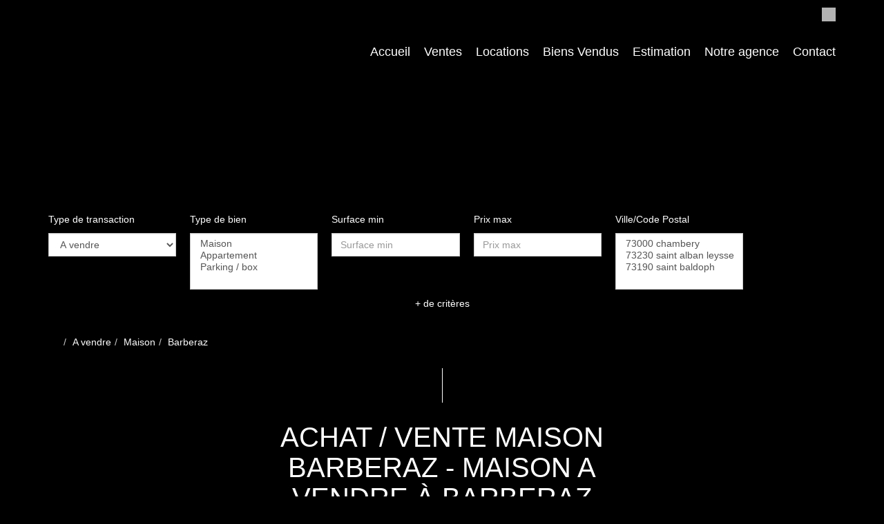

--- FILE ---
content_type: text/html; charset=UTF-8
request_url: https://www.les3cles.com/ville_bien/Barberaz_1_2__Vente/achat-vente-maison-barberaz.html?city=Barberaz&page=&typebien=2&dept=&typetransac=Vente&
body_size: 2337
content:
<!DOCTYPE html>
<html lang="en">
<head>
    <meta charset="utf-8">
    <meta name="viewport" content="width=device-width, initial-scale=1">
    <title></title>
    <style>
        body {
            font-family: "Arial";
        }
    </style>
    <script type="text/javascript">
    window.awsWafCookieDomainList = [];
    window.gokuProps = {
"key":"AQIDAHjcYu/GjX+QlghicBgQ/7bFaQZ+m5FKCMDnO+vTbNg96AEAteR8iQJDdTmb9EDfXVz0AAAAfjB8BgkqhkiG9w0BBwagbzBtAgEAMGgGCSqGSIb3DQEHATAeBglghkgBZQMEAS4wEQQMDsgFA7x1wy4tekI3AgEQgDtZKFC0vyHB5JyCgeiccDSEWpqrIwb/EEjcqJhj3zi2xb2pH0KITitg22mPB+CL5w2j/hEdlGOJMqpFjw==",
          "iv":"CgAE3iMhJQAABYcW",
          "context":"88+LGXGC+qrYZeRlodVcTB7ohgDRkKT9PNr3//D5QhRAJ/uReNQvKZ5H/5OOzSfhG+/l6vHT2wRKuTJEORwio8OSIwCLPyAJcd9UyJAF/3bnwb2taEWZ/5UmnB6QzfwCmKLHbBHQ2z6jQbFy9ZoSj0d6k/ND77bzz9xqOQv7S+d3HvmJVyutehgCR+Np1TleFzTFNoIgJODRGVPyvM7TNUbsQV0kOom/rKWSwEf6y7gJ9/Fn8jQosmydAEQjxoUytemkeAo15lpTFbxeTa4ayuu+GRqNlLSH4wRSgOmGVg7r4YgmK3LfXFO1/nQVJIeguWwuO8A22pu6UklnEZGDCIP23JO67u5o+aJ3BySTVqXOQ26mZQ5ffG1+VRtQ0JWguCJbMG/YdolZ7colCiFnxsbEvXBMpJOa42hoZfCOn/wavWvhMgDAk8k2HkM1igmVvUIg5gG+Qsq2/sc7Ts23Cb2DgfxyV0crLcx+Eim3tQeoDOLf+i+gWuS5XamwrJk2SxwAHvcp/uMHOHPH/XbAXUmkSmLVsNgWbPl/pJ9fCB9O7njfVV2dAP77d434hlLwzG6N6NpWNAbMniTrS2TVinUpfOnB32hOFJDOAXyplSnIZL1kRQ/+4pq97XEejDwpe1CzopCc5Vs9WVDu8gU14Cits0quOYxBmAEtZQgWQ7sXLiEvnJzyIg6WbuRlBoMm31h6psgvPyj+Zgt850rh5UEXJWELzaiMIgYSifrtqXZRiKzouoI11h3L8zuQLhNR8ZWzNUUhBrMBsGRjkGscF68noqTBAu47ViO1roP1raU="
};
    </script>
    <script src="https://7813e45193b3.47e58bb0.eu-west-3.token.awswaf.com/7813e45193b3/28fa1170bc90/1cc501575660/challenge.js"></script>
</head>
<body>
    <div id="challenge-container"></div>
    <script type="text/javascript">
        AwsWafIntegration.saveReferrer();
        AwsWafIntegration.checkForceRefresh().then((forceRefresh) => {
            if (forceRefresh) {
                AwsWafIntegration.forceRefreshToken().then(() => {
                    window.location.reload(true);
                });
            } else {
                AwsWafIntegration.getToken().then(() => {
                    window.location.reload(true);
                });
            }
        });
    </script>
    <noscript>
        <h1>JavaScript is disabled</h1>
        In order to continue, we need to verify that you're not a robot.
        This requires JavaScript. Enable JavaScript and then reload the page.
    </noscript>
</body>
</html>